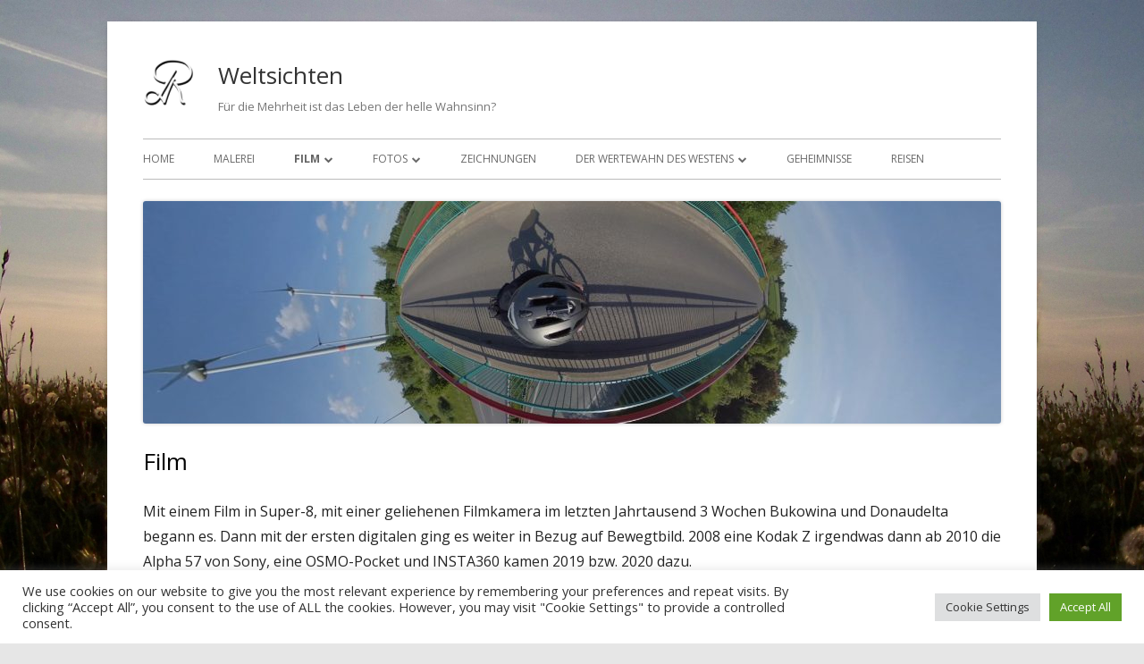

--- FILE ---
content_type: text/css
request_url: https://wordpress.rebel-n.eu/wp-content/uploads/sass/a3_lazy_load.min.css?ver=1620464468
body_size: -11
content:
.clear{clear:both}.nobr{white-space:nowrap}.lazy-hidden,.entry img.lazy-hidden,img.thumbnail.lazy-hidden{background-color:#ff5151}